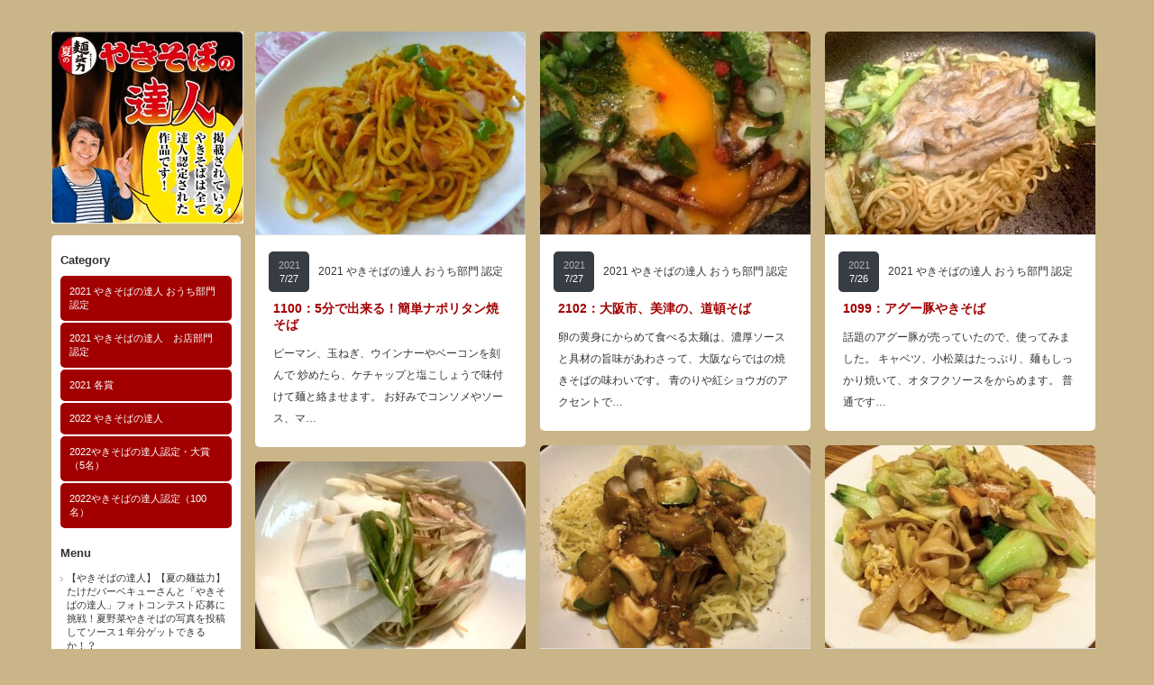

--- FILE ---
content_type: text/html; charset=UTF-8
request_url: https://menekiryoku.jp/yakisoba/category/ouchi/page/2
body_size: 12909
content:
<!DOCTYPE html PUBLIC "-//W3C//DTD XHTML 1.1//EN" "http://www.w3.org/TR/xhtml11/DTD/xhtml11.dtd">
<!--[if IE 7]>
<html class="ie7" xmlns="http://www.w3.org/1999/xhtml">
<![endif]-->
<!--[if IE 8]>
<html class="ie8" xmlns="http://www.w3.org/1999/xhtml">
<![endif]-->
<!--[if !IE]><!-->
<html xmlns="http://www.w3.org/1999/xhtml">
<!--<![endif]-->
<head profile="http://gmpg.org/xfn/11">
<meta http-equiv="Content-Type" content="text/html; charset=UTF-8" />
<title>2021 やきそばの達人 おうち部門 認定 | 夏の麺益力、やきそばの達人 | ページ 2</title>
<meta name="description" content="" />
<link rel="alternate" type="application/rss+xml" title="夏の麺益力、やきそばの達人 RSS Feed" href="https://menekiryoku.jp/yakisoba/feed" />
<link rel="alternate" type="application/atom+xml" title="夏の麺益力、やきそばの達人 Atom Feed" href="https://menekiryoku.jp/yakisoba/feed/atom" /> 
<link rel="pingback" href="https://menekiryoku.jp/yakisoba/xmlrpc.php" />


<link rel="stylesheet" href="https://menekiryoku.jp/yakisoba/wp-content/themes/grider_tcd015/style.css" type="text/css" />
<link rel="stylesheet" href="https://menekiryoku.jp/yakisoba/wp-content/themes/grider_tcd015/comment-style.css" type="text/css" />
<link rel="stylesheet" href="https://menekiryoku.jp/yakisoba/wp-content/themes/grider_tcd015/color/color6.css" type="text/css" />
<!--[if IE 7]>
<link rel="stylesheet" href="https://menekiryoku.jp/yakisoba/wp-content/themes/grider_tcd015/ie7.css" type="text/css" />
<![endif]-->
<link rel="stylesheet" href="https://menekiryoku.jp/yakisoba/wp-content/themes/grider_tcd015/japanese.css" type="text/css" />

 
<meta name='robots' content='max-image-preview:large' />
<link rel='dns-prefetch' href='//webfonts.xserver.jp' />
<link rel='dns-prefetch' href='//www.google.com' />
<link rel="alternate" type="application/rss+xml" title="夏の麺益力、やきそばの達人 &raquo; 2021 やきそばの達人 おうち部門 認定 カテゴリーのフィード" href="https://menekiryoku.jp/yakisoba/category/ouchi/feed" />
<style id='wp-img-auto-sizes-contain-inline-css' type='text/css'>
img:is([sizes=auto i],[sizes^="auto," i]){contain-intrinsic-size:3000px 1500px}
/*# sourceURL=wp-img-auto-sizes-contain-inline-css */
</style>
<style id='wp-emoji-styles-inline-css' type='text/css'>

	img.wp-smiley, img.emoji {
		display: inline !important;
		border: none !important;
		box-shadow: none !important;
		height: 1em !important;
		width: 1em !important;
		margin: 0 0.07em !important;
		vertical-align: -0.1em !important;
		background: none !important;
		padding: 0 !important;
	}
/*# sourceURL=wp-emoji-styles-inline-css */
</style>
<style id='wp-block-library-inline-css' type='text/css'>
:root{--wp-block-synced-color:#7a00df;--wp-block-synced-color--rgb:122,0,223;--wp-bound-block-color:var(--wp-block-synced-color);--wp-editor-canvas-background:#ddd;--wp-admin-theme-color:#007cba;--wp-admin-theme-color--rgb:0,124,186;--wp-admin-theme-color-darker-10:#006ba1;--wp-admin-theme-color-darker-10--rgb:0,107,160.5;--wp-admin-theme-color-darker-20:#005a87;--wp-admin-theme-color-darker-20--rgb:0,90,135;--wp-admin-border-width-focus:2px}@media (min-resolution:192dpi){:root{--wp-admin-border-width-focus:1.5px}}.wp-element-button{cursor:pointer}:root .has-very-light-gray-background-color{background-color:#eee}:root .has-very-dark-gray-background-color{background-color:#313131}:root .has-very-light-gray-color{color:#eee}:root .has-very-dark-gray-color{color:#313131}:root .has-vivid-green-cyan-to-vivid-cyan-blue-gradient-background{background:linear-gradient(135deg,#00d084,#0693e3)}:root .has-purple-crush-gradient-background{background:linear-gradient(135deg,#34e2e4,#4721fb 50%,#ab1dfe)}:root .has-hazy-dawn-gradient-background{background:linear-gradient(135deg,#faaca8,#dad0ec)}:root .has-subdued-olive-gradient-background{background:linear-gradient(135deg,#fafae1,#67a671)}:root .has-atomic-cream-gradient-background{background:linear-gradient(135deg,#fdd79a,#004a59)}:root .has-nightshade-gradient-background{background:linear-gradient(135deg,#330968,#31cdcf)}:root .has-midnight-gradient-background{background:linear-gradient(135deg,#020381,#2874fc)}:root{--wp--preset--font-size--normal:16px;--wp--preset--font-size--huge:42px}.has-regular-font-size{font-size:1em}.has-larger-font-size{font-size:2.625em}.has-normal-font-size{font-size:var(--wp--preset--font-size--normal)}.has-huge-font-size{font-size:var(--wp--preset--font-size--huge)}.has-text-align-center{text-align:center}.has-text-align-left{text-align:left}.has-text-align-right{text-align:right}.has-fit-text{white-space:nowrap!important}#end-resizable-editor-section{display:none}.aligncenter{clear:both}.items-justified-left{justify-content:flex-start}.items-justified-center{justify-content:center}.items-justified-right{justify-content:flex-end}.items-justified-space-between{justify-content:space-between}.screen-reader-text{border:0;clip-path:inset(50%);height:1px;margin:-1px;overflow:hidden;padding:0;position:absolute;width:1px;word-wrap:normal!important}.screen-reader-text:focus{background-color:#ddd;clip-path:none;color:#444;display:block;font-size:1em;height:auto;left:5px;line-height:normal;padding:15px 23px 14px;text-decoration:none;top:5px;width:auto;z-index:100000}html :where(.has-border-color){border-style:solid}html :where([style*=border-top-color]){border-top-style:solid}html :where([style*=border-right-color]){border-right-style:solid}html :where([style*=border-bottom-color]){border-bottom-style:solid}html :where([style*=border-left-color]){border-left-style:solid}html :where([style*=border-width]){border-style:solid}html :where([style*=border-top-width]){border-top-style:solid}html :where([style*=border-right-width]){border-right-style:solid}html :where([style*=border-bottom-width]){border-bottom-style:solid}html :where([style*=border-left-width]){border-left-style:solid}html :where(img[class*=wp-image-]){height:auto;max-width:100%}:where(figure){margin:0 0 1em}html :where(.is-position-sticky){--wp-admin--admin-bar--position-offset:var(--wp-admin--admin-bar--height,0px)}@media screen and (max-width:600px){html :where(.is-position-sticky){--wp-admin--admin-bar--position-offset:0px}}

/*# sourceURL=wp-block-library-inline-css */
</style><style id='wp-block-search-inline-css' type='text/css'>
.wp-block-search__button{margin-left:10px;word-break:normal}.wp-block-search__button.has-icon{line-height:0}.wp-block-search__button svg{height:1.25em;min-height:24px;min-width:24px;width:1.25em;fill:currentColor;vertical-align:text-bottom}:where(.wp-block-search__button){border:1px solid #ccc;padding:6px 10px}.wp-block-search__inside-wrapper{display:flex;flex:auto;flex-wrap:nowrap;max-width:100%}.wp-block-search__label{width:100%}.wp-block-search.wp-block-search__button-only .wp-block-search__button{box-sizing:border-box;display:flex;flex-shrink:0;justify-content:center;margin-left:0;max-width:100%}.wp-block-search.wp-block-search__button-only .wp-block-search__inside-wrapper{min-width:0!important;transition-property:width}.wp-block-search.wp-block-search__button-only .wp-block-search__input{flex-basis:100%;transition-duration:.3s}.wp-block-search.wp-block-search__button-only.wp-block-search__searchfield-hidden,.wp-block-search.wp-block-search__button-only.wp-block-search__searchfield-hidden .wp-block-search__inside-wrapper{overflow:hidden}.wp-block-search.wp-block-search__button-only.wp-block-search__searchfield-hidden .wp-block-search__input{border-left-width:0!important;border-right-width:0!important;flex-basis:0;flex-grow:0;margin:0;min-width:0!important;padding-left:0!important;padding-right:0!important;width:0!important}:where(.wp-block-search__input){appearance:none;border:1px solid #949494;flex-grow:1;font-family:inherit;font-size:inherit;font-style:inherit;font-weight:inherit;letter-spacing:inherit;line-height:inherit;margin-left:0;margin-right:0;min-width:3rem;padding:8px;text-decoration:unset!important;text-transform:inherit}:where(.wp-block-search__button-inside .wp-block-search__inside-wrapper){background-color:#fff;border:1px solid #949494;box-sizing:border-box;padding:4px}:where(.wp-block-search__button-inside .wp-block-search__inside-wrapper) .wp-block-search__input{border:none;border-radius:0;padding:0 4px}:where(.wp-block-search__button-inside .wp-block-search__inside-wrapper) .wp-block-search__input:focus{outline:none}:where(.wp-block-search__button-inside .wp-block-search__inside-wrapper) :where(.wp-block-search__button){padding:4px 8px}.wp-block-search.aligncenter .wp-block-search__inside-wrapper{margin:auto}.wp-block[data-align=right] .wp-block-search.wp-block-search__button-only .wp-block-search__inside-wrapper{float:right}
/*# sourceURL=https://menekiryoku.jp/yakisoba/wp-includes/blocks/search/style.min.css */
</style>
<style id='global-styles-inline-css' type='text/css'>
:root{--wp--preset--aspect-ratio--square: 1;--wp--preset--aspect-ratio--4-3: 4/3;--wp--preset--aspect-ratio--3-4: 3/4;--wp--preset--aspect-ratio--3-2: 3/2;--wp--preset--aspect-ratio--2-3: 2/3;--wp--preset--aspect-ratio--16-9: 16/9;--wp--preset--aspect-ratio--9-16: 9/16;--wp--preset--color--black: #000000;--wp--preset--color--cyan-bluish-gray: #abb8c3;--wp--preset--color--white: #ffffff;--wp--preset--color--pale-pink: #f78da7;--wp--preset--color--vivid-red: #cf2e2e;--wp--preset--color--luminous-vivid-orange: #ff6900;--wp--preset--color--luminous-vivid-amber: #fcb900;--wp--preset--color--light-green-cyan: #7bdcb5;--wp--preset--color--vivid-green-cyan: #00d084;--wp--preset--color--pale-cyan-blue: #8ed1fc;--wp--preset--color--vivid-cyan-blue: #0693e3;--wp--preset--color--vivid-purple: #9b51e0;--wp--preset--gradient--vivid-cyan-blue-to-vivid-purple: linear-gradient(135deg,rgb(6,147,227) 0%,rgb(155,81,224) 100%);--wp--preset--gradient--light-green-cyan-to-vivid-green-cyan: linear-gradient(135deg,rgb(122,220,180) 0%,rgb(0,208,130) 100%);--wp--preset--gradient--luminous-vivid-amber-to-luminous-vivid-orange: linear-gradient(135deg,rgb(252,185,0) 0%,rgb(255,105,0) 100%);--wp--preset--gradient--luminous-vivid-orange-to-vivid-red: linear-gradient(135deg,rgb(255,105,0) 0%,rgb(207,46,46) 100%);--wp--preset--gradient--very-light-gray-to-cyan-bluish-gray: linear-gradient(135deg,rgb(238,238,238) 0%,rgb(169,184,195) 100%);--wp--preset--gradient--cool-to-warm-spectrum: linear-gradient(135deg,rgb(74,234,220) 0%,rgb(151,120,209) 20%,rgb(207,42,186) 40%,rgb(238,44,130) 60%,rgb(251,105,98) 80%,rgb(254,248,76) 100%);--wp--preset--gradient--blush-light-purple: linear-gradient(135deg,rgb(255,206,236) 0%,rgb(152,150,240) 100%);--wp--preset--gradient--blush-bordeaux: linear-gradient(135deg,rgb(254,205,165) 0%,rgb(254,45,45) 50%,rgb(107,0,62) 100%);--wp--preset--gradient--luminous-dusk: linear-gradient(135deg,rgb(255,203,112) 0%,rgb(199,81,192) 50%,rgb(65,88,208) 100%);--wp--preset--gradient--pale-ocean: linear-gradient(135deg,rgb(255,245,203) 0%,rgb(182,227,212) 50%,rgb(51,167,181) 100%);--wp--preset--gradient--electric-grass: linear-gradient(135deg,rgb(202,248,128) 0%,rgb(113,206,126) 100%);--wp--preset--gradient--midnight: linear-gradient(135deg,rgb(2,3,129) 0%,rgb(40,116,252) 100%);--wp--preset--font-size--small: 13px;--wp--preset--font-size--medium: 20px;--wp--preset--font-size--large: 36px;--wp--preset--font-size--x-large: 42px;--wp--preset--spacing--20: 0.44rem;--wp--preset--spacing--30: 0.67rem;--wp--preset--spacing--40: 1rem;--wp--preset--spacing--50: 1.5rem;--wp--preset--spacing--60: 2.25rem;--wp--preset--spacing--70: 3.38rem;--wp--preset--spacing--80: 5.06rem;--wp--preset--shadow--natural: 6px 6px 9px rgba(0, 0, 0, 0.2);--wp--preset--shadow--deep: 12px 12px 50px rgba(0, 0, 0, 0.4);--wp--preset--shadow--sharp: 6px 6px 0px rgba(0, 0, 0, 0.2);--wp--preset--shadow--outlined: 6px 6px 0px -3px rgb(255, 255, 255), 6px 6px rgb(0, 0, 0);--wp--preset--shadow--crisp: 6px 6px 0px rgb(0, 0, 0);}:where(.is-layout-flex){gap: 0.5em;}:where(.is-layout-grid){gap: 0.5em;}body .is-layout-flex{display: flex;}.is-layout-flex{flex-wrap: wrap;align-items: center;}.is-layout-flex > :is(*, div){margin: 0;}body .is-layout-grid{display: grid;}.is-layout-grid > :is(*, div){margin: 0;}:where(.wp-block-columns.is-layout-flex){gap: 2em;}:where(.wp-block-columns.is-layout-grid){gap: 2em;}:where(.wp-block-post-template.is-layout-flex){gap: 1.25em;}:where(.wp-block-post-template.is-layout-grid){gap: 1.25em;}.has-black-color{color: var(--wp--preset--color--black) !important;}.has-cyan-bluish-gray-color{color: var(--wp--preset--color--cyan-bluish-gray) !important;}.has-white-color{color: var(--wp--preset--color--white) !important;}.has-pale-pink-color{color: var(--wp--preset--color--pale-pink) !important;}.has-vivid-red-color{color: var(--wp--preset--color--vivid-red) !important;}.has-luminous-vivid-orange-color{color: var(--wp--preset--color--luminous-vivid-orange) !important;}.has-luminous-vivid-amber-color{color: var(--wp--preset--color--luminous-vivid-amber) !important;}.has-light-green-cyan-color{color: var(--wp--preset--color--light-green-cyan) !important;}.has-vivid-green-cyan-color{color: var(--wp--preset--color--vivid-green-cyan) !important;}.has-pale-cyan-blue-color{color: var(--wp--preset--color--pale-cyan-blue) !important;}.has-vivid-cyan-blue-color{color: var(--wp--preset--color--vivid-cyan-blue) !important;}.has-vivid-purple-color{color: var(--wp--preset--color--vivid-purple) !important;}.has-black-background-color{background-color: var(--wp--preset--color--black) !important;}.has-cyan-bluish-gray-background-color{background-color: var(--wp--preset--color--cyan-bluish-gray) !important;}.has-white-background-color{background-color: var(--wp--preset--color--white) !important;}.has-pale-pink-background-color{background-color: var(--wp--preset--color--pale-pink) !important;}.has-vivid-red-background-color{background-color: var(--wp--preset--color--vivid-red) !important;}.has-luminous-vivid-orange-background-color{background-color: var(--wp--preset--color--luminous-vivid-orange) !important;}.has-luminous-vivid-amber-background-color{background-color: var(--wp--preset--color--luminous-vivid-amber) !important;}.has-light-green-cyan-background-color{background-color: var(--wp--preset--color--light-green-cyan) !important;}.has-vivid-green-cyan-background-color{background-color: var(--wp--preset--color--vivid-green-cyan) !important;}.has-pale-cyan-blue-background-color{background-color: var(--wp--preset--color--pale-cyan-blue) !important;}.has-vivid-cyan-blue-background-color{background-color: var(--wp--preset--color--vivid-cyan-blue) !important;}.has-vivid-purple-background-color{background-color: var(--wp--preset--color--vivid-purple) !important;}.has-black-border-color{border-color: var(--wp--preset--color--black) !important;}.has-cyan-bluish-gray-border-color{border-color: var(--wp--preset--color--cyan-bluish-gray) !important;}.has-white-border-color{border-color: var(--wp--preset--color--white) !important;}.has-pale-pink-border-color{border-color: var(--wp--preset--color--pale-pink) !important;}.has-vivid-red-border-color{border-color: var(--wp--preset--color--vivid-red) !important;}.has-luminous-vivid-orange-border-color{border-color: var(--wp--preset--color--luminous-vivid-orange) !important;}.has-luminous-vivid-amber-border-color{border-color: var(--wp--preset--color--luminous-vivid-amber) !important;}.has-light-green-cyan-border-color{border-color: var(--wp--preset--color--light-green-cyan) !important;}.has-vivid-green-cyan-border-color{border-color: var(--wp--preset--color--vivid-green-cyan) !important;}.has-pale-cyan-blue-border-color{border-color: var(--wp--preset--color--pale-cyan-blue) !important;}.has-vivid-cyan-blue-border-color{border-color: var(--wp--preset--color--vivid-cyan-blue) !important;}.has-vivid-purple-border-color{border-color: var(--wp--preset--color--vivid-purple) !important;}.has-vivid-cyan-blue-to-vivid-purple-gradient-background{background: var(--wp--preset--gradient--vivid-cyan-blue-to-vivid-purple) !important;}.has-light-green-cyan-to-vivid-green-cyan-gradient-background{background: var(--wp--preset--gradient--light-green-cyan-to-vivid-green-cyan) !important;}.has-luminous-vivid-amber-to-luminous-vivid-orange-gradient-background{background: var(--wp--preset--gradient--luminous-vivid-amber-to-luminous-vivid-orange) !important;}.has-luminous-vivid-orange-to-vivid-red-gradient-background{background: var(--wp--preset--gradient--luminous-vivid-orange-to-vivid-red) !important;}.has-very-light-gray-to-cyan-bluish-gray-gradient-background{background: var(--wp--preset--gradient--very-light-gray-to-cyan-bluish-gray) !important;}.has-cool-to-warm-spectrum-gradient-background{background: var(--wp--preset--gradient--cool-to-warm-spectrum) !important;}.has-blush-light-purple-gradient-background{background: var(--wp--preset--gradient--blush-light-purple) !important;}.has-blush-bordeaux-gradient-background{background: var(--wp--preset--gradient--blush-bordeaux) !important;}.has-luminous-dusk-gradient-background{background: var(--wp--preset--gradient--luminous-dusk) !important;}.has-pale-ocean-gradient-background{background: var(--wp--preset--gradient--pale-ocean) !important;}.has-electric-grass-gradient-background{background: var(--wp--preset--gradient--electric-grass) !important;}.has-midnight-gradient-background{background: var(--wp--preset--gradient--midnight) !important;}.has-small-font-size{font-size: var(--wp--preset--font-size--small) !important;}.has-medium-font-size{font-size: var(--wp--preset--font-size--medium) !important;}.has-large-font-size{font-size: var(--wp--preset--font-size--large) !important;}.has-x-large-font-size{font-size: var(--wp--preset--font-size--x-large) !important;}
/*# sourceURL=global-styles-inline-css */
</style>

<style id='classic-theme-styles-inline-css' type='text/css'>
/*! This file is auto-generated */
.wp-block-button__link{color:#fff;background-color:#32373c;border-radius:9999px;box-shadow:none;text-decoration:none;padding:calc(.667em + 2px) calc(1.333em + 2px);font-size:1.125em}.wp-block-file__button{background:#32373c;color:#fff;text-decoration:none}
/*# sourceURL=/wp-includes/css/classic-themes.min.css */
</style>
<link rel='stylesheet' id='usp_style-css' href='https://menekiryoku.jp/yakisoba/wp-content/plugins/user-submitted-posts/resources/usp.css?ver=20251210' type='text/css' media='all' />
<script type="text/javascript" src="https://menekiryoku.jp/yakisoba/wp-includes/js/jquery/jquery.min.js?ver=3.7.1" id="jquery-core-js"></script>
<script type="text/javascript" src="https://menekiryoku.jp/yakisoba/wp-includes/js/jquery/jquery-migrate.min.js?ver=3.4.1" id="jquery-migrate-js"></script>
<script type="text/javascript" src="//webfonts.xserver.jp/js/xserverv3.js?fadein=0&amp;ver=2.0.9" id="typesquare_std-js"></script>
<script type="text/javascript" src="https://www.google.com/recaptcha/api.js?ver=20251210" id="usp_recaptcha-js"></script>
<script type="text/javascript" src="https://menekiryoku.jp/yakisoba/wp-content/plugins/user-submitted-posts/resources/jquery.cookie.js?ver=20251210" id="usp_cookie-js"></script>
<script type="text/javascript" src="https://menekiryoku.jp/yakisoba/wp-content/plugins/user-submitted-posts/resources/jquery.parsley.min.js?ver=20251210" id="usp_parsley-js"></script>
<script type="text/javascript" id="usp_core-js-before">
/* <![CDATA[ */
var usp_custom_field = "usp_custom_field"; var usp_custom_field_2 = ""; var usp_custom_checkbox = "usp_custom_checkbox"; var usp_case_sensitivity = "false"; var usp_min_images = 1; var usp_max_images = 1; var usp_parsley_error = "\u5fdc\u7b54\u304c\u9593\u9055\u3063\u3066\u3044\u307e\u3059\u3002"; var usp_multiple_cats = 0; var usp_existing_tags = 0; var usp_recaptcha_disp = "show"; var usp_recaptcha_vers = "2"; var usp_recaptcha_key = "6LdkppsaAAAAADzgLqr3yuIT2DW80Y7U0HRpN9CW"; var challenge_nonce = "08a5fcbb88"; var ajax_url = "https:\/\/menekiryoku.jp\/yakisoba\/wp-admin\/admin-ajax.php"; 
//# sourceURL=usp_core-js-before
/* ]]> */
</script>
<script type="text/javascript" src="https://menekiryoku.jp/yakisoba/wp-content/plugins/user-submitted-posts/resources/jquery.usp.core.js?ver=20251210" id="usp_core-js"></script>
<link rel="https://api.w.org/" href="https://menekiryoku.jp/yakisoba/wp-json/" /><link rel="alternate" title="JSON" type="application/json" href="https://menekiryoku.jp/yakisoba/wp-json/wp/v2/categories/2" />
<link rel='stylesheet' id='1378-css' href='//menekiryoku.jp/yakisoba/wp-content/uploads/custom-css-js/1378.css?v=6973' type="text/css" media='all' />
<noscript><style>.lazyload[data-src]{display:none !important;}</style></noscript><style>.lazyload{background-image:none !important;}.lazyload:before{background-image:none !important;}</style><link rel="icon" href="https://menekiryoku.jp/yakisoba/wp-content/uploads/2021/04/cropped-麺益力サイトアイコン-32x32.jpg" sizes="32x32" />
<link rel="icon" href="https://menekiryoku.jp/yakisoba/wp-content/uploads/2021/04/cropped-麺益力サイトアイコン-192x192.jpg" sizes="192x192" />
<link rel="apple-touch-icon" href="https://menekiryoku.jp/yakisoba/wp-content/uploads/2021/04/cropped-麺益力サイトアイコン-180x180.jpg" />
<meta name="msapplication-TileImage" content="https://menekiryoku.jp/yakisoba/wp-content/uploads/2021/04/cropped-麺益力サイトアイコン-270x270.jpg" />
		<style type="text/css" id="wp-custom-css">
			figcaption {
text-align : center;
}
		</style>
		
<script type="text/javascript" src="https://menekiryoku.jp/yakisoba/wp-content/themes/grider_tcd015/js/jscript.js"></script>
<script type="text/javascript" src="https://menekiryoku.jp/yakisoba/wp-content/themes/grider_tcd015/js/scroll.js"></script>
<script type="text/javascript" src="https://menekiryoku.jp/yakisoba/wp-content/themes/grider_tcd015/js/comment.js"></script>
<script type="text/javascript" src="https://menekiryoku.jp/yakisoba/wp-content/themes/grider_tcd015/js/rollover.js"></script>

<script type="text/javascript" src="https://menekiryoku.jp/yakisoba/wp-content/themes/grider_tcd015/js/masonry.pkgd.min.js"></script>
<script type="text/javascript" src="https://menekiryoku.jp/yakisoba/wp-content/themes/grider_tcd015/js/imagesloaded.js"></script>
<script type="text/javascript" src="https://menekiryoku.jp/yakisoba/wp-content/themes/grider_tcd015/js/jquery.infinitescroll.min.js"></script>

<script type="text/javascript">

  jQuery(document).ready(function($){

    var w_width = document.documentElement.clientWidth;

    if(w_width > 1515) {
      $('#main_content').css('width','1482px');
      $('#archive_headline').css('width','1248px');
    } else if(w_width > 1170) {
      $('#main_content').css('width','1166px');
      $('#archive_headline').css('width','932px');
    } else {
      $('#main_content').css('width','850px');
      $('#archive_headline').css('width','616px');
    };

    $(window).bind("resize", function() {
      $('#main_content').css('width','');
    });

    var $container = $('.post_list');
    $container.imagesLoaded(function(){

      $container.masonry({
        columnWidth: 316,
        itemSelector : '.post_item',
        isFitWidth : true,
        isAnimated : true
      });

      $container.masonry('on', 'layoutComplete', function(){

        var right_w = $('.post_list').width();
        var main_w = right_w + 218;

        $('#archive_headline').animate({width: right_w - 16},'fast');

        $('#main_content').animate({width:main_w},'fast');

      });

    });

    $container.infinitescroll({
      navSelector  : '#next_post',
      nextSelector : '#next_post a',
      itemSelector : '.post_item',
      loading: {
          extraScrollPx: '0',
          msgText : '次の記事を読み込んでいます',
          finishedMsg : 'これ以上記事はございません',
          img : 'https://menekiryoku.jp/yakisoba/wp-content/themes/grider_tcd015/img/common/loader.gif'
        }
      },
      function( newElements ) {
        var $newElems = $( newElements );
        $newElems.imagesLoaded(function(){
          $container.masonry( 'appended', $newElems, true );
        });
      }
    );

  });

</script>


<style type="text/css">
body {
 font-size:14px;
 }

.block, .banner_block img {
  box-shadow:none;
 }
</style>

</head>
<body class=" grid_layout default">

 <div id="main_content" class="clearfix" style="width:1166px;">

    <div id="left_col">

   <!-- logo -->
   <div class="block" id="logo_block_image">
<h1 id="logo" style="top:0px ; left:0px;">
<a href="https://menekiryoku.jp/yakisoba/" title="夏の麺益力、やきそばの達人" data-label="夏の麺益力、やきそばの達人">
<img src="[data-uri]" alt="夏の麺益力、やきそばの達人" title="夏の麺益力、やきそばの達人" data-src="https://menekiryoku.jp/yakisoba/wp-content/uploads/tcd-w/logo.gif" decoding="async" class="lazyload" /><noscript><img src="https://menekiryoku.jp/yakisoba/wp-content/uploads/tcd-w/logo.gif" alt="夏の麺益力、やきそばの達人" title="夏の麺益力、やきそばの達人" data-eio="l" /></noscript>
</a>
</h1>
</div>
   <div id="menu_block" class="block">

    <!-- category menu -->
        <div id="side_category">
     <h3 class="side_headline">Category</h3>
     <ul class="side_category">
      	<li class="cat-item cat-item-2 current-cat"><a aria-current="page" href="https://menekiryoku.jp/yakisoba/category/ouchi">2021 やきそばの達人 おうち部門 認定</a>
</li>
	<li class="cat-item cat-item-3"><a href="https://menekiryoku.jp/yakisoba/category/omise">2021 やきそばの達人　お店部門 認定</a>
</li>
	<li class="cat-item cat-item-6"><a href="https://menekiryoku.jp/yakisoba/category/%e5%90%84%e8%b3%9e%e7%99%ba%e8%a1%a8">2021 各賞</a>
</li>
	<li class="cat-item cat-item-7"><a href="https://menekiryoku.jp/yakisoba/category/2022-tatsujin">2022 やきそばの達人</a>
</li>
	<li class="cat-item cat-item-11"><a href="https://menekiryoku.jp/yakisoba/category/2022%e3%82%84%e3%81%8d%e3%81%9d%e3%81%b0%e3%81%ae%e9%81%94%e4%ba%ba%e8%aa%8d%e5%ae%9a%e3%83%bb%e5%a4%a7%e8%b3%9e%ef%bc%885%e5%90%8d%ef%bc%89">2022やきそばの達人認定・大賞（5名）</a>
</li>
	<li class="cat-item cat-item-1"><a href="https://menekiryoku.jp/yakisoba/category/uncategorized">2022やきそばの達人認定（100名）</a>
</li>
     </ul>
    </div>
    
    <!-- archive menu -->
    
    <!-- global menu -->
        <div id="global_menu" class="clearfix">
     <h3 class="side_headline">Menu</h3>
     <ul id="menu-menu-1" class="menu"><li id="menu-item-1702" class="menu-item menu-item-type-custom menu-item-object-custom menu-item-1702"><a href="https://www.youtube.com/watch?v=BWwrc9P4r9I">【やきそばの達人】【夏の麺益力】たけだバーベキューさんと「やきそばの達人」フォトコンテスト応募に挑戦！夏野菜やきそばの写真を投稿してソース１年分ゲットできるか！？</a></li>
<li id="menu-item-1448" class="menu-item menu-item-type-custom menu-item-object-custom menu-item-1448"><a href="https://youtu.be/ab5vzgB8hrk">夏の麺益力、やきそばの達人、10人前の味変ムービー</a></li>
<li id="menu-item-1449" class="menu-item menu-item-type-custom menu-item-object-custom menu-item-1449"><a href="https://youtu.be/xEWY9Qrs6AQ">ロシアン佐藤さんによる応募方法ムービー</a></li>
<li id="menu-item-231" class="menu-item menu-item-type-post_type menu-item-object-page menu-item-231"><a href="https://menekiryoku.jp/yakisoba/about-menekiryoku">麺益力について</a></li>
<li id="menu-item-76" class="menu-item menu-item-type-custom menu-item-object-custom menu-item-home menu-item-76"><a href="https://menekiryoku.jp/yakisoba/">募集要項</a></li>
<li id="menu-item-80" class="menu-item menu-item-type-custom menu-item-object-custom menu-item-80"><a href="https://konamon.com/">日本コナモン協会公式サイト</a></li>
</ul>    </div>
    
    <!-- social button --> 
        <ul id="social_link" class="clearfix">
                         <li class="search_button"><a href="#">search button</a><div id="show_search_box">検索ボックス</div></li>
         </ul>
    
    <!-- search area -->
        <div id="search_area" class="clearfix">
          <form method="get" id="searchform" action="https://menekiryoku.jp/yakisoba/">
      <div><input id="search_button" class="rollover" type="image" src="https://menekiryoku.jp/yakisoba/wp-content/themes/grider_tcd015/img/side/search_button.gif" alt="サイト内検索" title="サイト内検索" /></div>
      <div><input id="search_input" type="text" value="サイト内検索" name="s" onfocus="if (this.value == 'サイト内検索') this.value = '';" onblur="if (this.value == '') this.value = 'サイト内検索';" /></div>
     </form>
         </div>
    
   </div><!-- END #menu_block -->

   <div class="side_widget block clearfix widget_block widget_search" id="block-4">
<form role="search" method="get" action="https://menekiryoku.jp/yakisoba/" class="wp-block-search__button-outside wp-block-search__text-button wp-block-search"    ><label class="wp-block-search__label" for="wp-block-search__input-1" >検索</label><div class="wp-block-search__inside-wrapper" ><input class="wp-block-search__input" id="wp-block-search__input-1" placeholder="" value="" type="search" name="s" required /><button aria-label="検索" class="wp-block-search__button wp-element-button" type="submit" >検索</button></div></form></div>

   <p id="copy_right">&copy;&nbsp;<a href="https://menekiryoku.jp/yakisoba/">夏の麺益力、やきそばの達人</a> All rights reserved.</p>

  </div><!-- END #left_col -->
  
<div id="right_col">

    
 <div class="post_list clearfix">

  <!-- adsense1 -->
  
  
  
  <div class="post_item block">
   <a class="post_image" href="https://menekiryoku.jp/yakisoba/ouchi/1314"><img width="300" height="225" src="[data-uri]" class="attachment-size1 size-size1 wp-post-image lazyload" alt="" decoding="async" fetchpriority="high" data-src="https://menekiryoku.jp/yakisoba/wp-content/uploads/2021/07/deco_2021-04-10_08-15-26-300x225.jpg" /><noscript><img width="300" height="225" src="https://menekiryoku.jp/yakisoba/wp-content/uploads/2021/07/deco_2021-04-10_08-15-26-300x225.jpg" class="attachment-size1 size-size1 wp-post-image" alt="" decoding="async" fetchpriority="high" data-eio="l" /></noscript></a>
   <div class="meta clearfix">
    <p class="date"><span class="year">2021</span><span class="month">7/27</span></p>
    <p class="post_category"><a href="https://menekiryoku.jp/yakisoba/category/ouchi" rel="category tag">2021 やきそばの達人 おうち部門 認定</a></p>
   </div>
   <h3 class="post_title"><a href="https://menekiryoku.jp/yakisoba/ouchi/1314">1100：5分で出来る！簡単ナポリタン焼そば</a></h3>
   <div class="excerpt">
    <p>ピーマン、玉ねぎ、ウインナーやベーコンを刻んで
炒めたら、ケチャップと塩こしょうで味付けて麺と絡ませます。
お好みでコンソメやソース、マ…</p>
   </div>
  </div>

  
  
  <div class="post_item block">
   <a class="post_image" href="https://menekiryoku.jp/yakisoba/ouchi/1198"><img width="300" height="225" src="[data-uri]" class="attachment-size1 size-size1 wp-post-image lazyload" alt="" decoding="async" data-src="https://menekiryoku.jp/yakisoba/wp-content/uploads/2021/07/IMG_0106-300x225.jpg" /><noscript><img width="300" height="225" src="https://menekiryoku.jp/yakisoba/wp-content/uploads/2021/07/IMG_0106-300x225.jpg" class="attachment-size1 size-size1 wp-post-image" alt="" decoding="async" data-eio="l" /></noscript></a>
   <div class="meta clearfix">
    <p class="date"><span class="year">2021</span><span class="month">7/27</span></p>
    <p class="post_category"><a href="https://menekiryoku.jp/yakisoba/category/ouchi" rel="category tag">2021 やきそばの達人 おうち部門 認定</a></p>
   </div>
   <h3 class="post_title"><a href="https://menekiryoku.jp/yakisoba/ouchi/1198">2102：大阪市、美津の、道頓そば</a></h3>
   <div class="excerpt">
    <p>卵の黄身にからめて食べる太麺は、濃厚ソースと具材の旨味があわさって、大阪ならではの焼きそばの味わいです。
青のりや紅ショウガのアクセントで…</p>
   </div>
  </div>

  
  
  <div class="post_item block">
   <a class="post_image" href="https://menekiryoku.jp/yakisoba/ouchi/1225"><img width="300" height="225" src="[data-uri]" class="attachment-size1 size-size1 wp-post-image lazyload" alt="" decoding="async"   data-src="https://menekiryoku.jp/yakisoba/wp-content/uploads/2021/07/image_6487327-3-300x225.jpg" data-srcset="https://menekiryoku.jp/yakisoba/wp-content/uploads/2021/07/image_6487327-3-300x225.jpg 300w, https://menekiryoku.jp/yakisoba/wp-content/uploads/2021/07/image_6487327-3-1024x768.jpg 1024w, https://menekiryoku.jp/yakisoba/wp-content/uploads/2021/07/image_6487327-3-768x576.jpg 768w, https://menekiryoku.jp/yakisoba/wp-content/uploads/2021/07/image_6487327-3-1536x1152.jpg 1536w, https://menekiryoku.jp/yakisoba/wp-content/uploads/2021/07/image_6487327-3-616x462.jpg 616w, https://menekiryoku.jp/yakisoba/wp-content/uploads/2021/07/image_6487327-3.JPG 1920w" data-sizes="auto" /><noscript><img width="300" height="225" src="https://menekiryoku.jp/yakisoba/wp-content/uploads/2021/07/image_6487327-3-300x225.jpg" class="attachment-size1 size-size1 wp-post-image" alt="" decoding="async" srcset="https://menekiryoku.jp/yakisoba/wp-content/uploads/2021/07/image_6487327-3-300x225.jpg 300w, https://menekiryoku.jp/yakisoba/wp-content/uploads/2021/07/image_6487327-3-1024x768.jpg 1024w, https://menekiryoku.jp/yakisoba/wp-content/uploads/2021/07/image_6487327-3-768x576.jpg 768w, https://menekiryoku.jp/yakisoba/wp-content/uploads/2021/07/image_6487327-3-1536x1152.jpg 1536w, https://menekiryoku.jp/yakisoba/wp-content/uploads/2021/07/image_6487327-3-616x462.jpg 616w, https://menekiryoku.jp/yakisoba/wp-content/uploads/2021/07/image_6487327-3.JPG 1920w" sizes="(max-width: 300px) 100vw, 300px" data-eio="l" /></noscript></a>
   <div class="meta clearfix">
    <p class="date"><span class="year">2021</span><span class="month">7/26</span></p>
    <p class="post_category"><a href="https://menekiryoku.jp/yakisoba/category/ouchi" rel="category tag">2021 やきそばの達人 おうち部門 認定</a></p>
   </div>
   <h3 class="post_title"><a href="https://menekiryoku.jp/yakisoba/ouchi/1225">1099：アグー豚やきそば</a></h3>
   <div class="excerpt">
    <p>話題のアグー豚が売っていたので、使ってみました。
キャベツ、小松菜はたっぷり、麺もしっかり焼いて、オタフクソースをからめます。
普通です…</p>
   </div>
  </div>

  
  
  <div class="post_item block">
   <a class="post_image" href="https://menekiryoku.jp/yakisoba/ouchi/1272"><img width="300" height="225" src="[data-uri]" class="attachment-size1 size-size1 wp-post-image lazyload" alt="" decoding="async" data-src="https://menekiryoku.jp/yakisoba/wp-content/uploads/2021/07/image_6487327-8-300x225.jpg" /><noscript><img width="300" height="225" src="https://menekiryoku.jp/yakisoba/wp-content/uploads/2021/07/image_6487327-8-300x225.jpg" class="attachment-size1 size-size1 wp-post-image" alt="" decoding="async" data-eio="l" /></noscript></a>
   <div class="meta clearfix">
    <p class="date"><span class="year">2021</span><span class="month">7/26</span></p>
    <p class="post_category"><a href="https://menekiryoku.jp/yakisoba/category/ouchi" rel="category tag">2021 やきそばの達人 おうち部門 認定</a></p>
   </div>
   <h3 class="post_title"><a href="https://menekiryoku.jp/yakisoba/ouchi/1272">1098：麻婆ラタトゥイユ焼きそば</a></h3>
   <div class="excerpt">
    <p>夏野菜たっぷりといえば、ラタトゥイユしか思いつかず、焼きそば麺には麻婆味が合いそうな気がしまして、結果、こんな形になってしまいましたが、かな…</p>
   </div>
  </div>

  
  
  <div class="post_item block">
   <a class="post_image" href="https://menekiryoku.jp/yakisoba/ouchi/1266"><img width="300" height="225" src="[data-uri]" class="attachment-size1 size-size1 wp-post-image lazyload" alt="" decoding="async" data-src="https://menekiryoku.jp/yakisoba/wp-content/uploads/2021/07/image_6487327-10-300x225.jpg" /><noscript><img width="300" height="225" src="https://menekiryoku.jp/yakisoba/wp-content/uploads/2021/07/image_6487327-10-300x225.jpg" class="attachment-size1 size-size1 wp-post-image" alt="" decoding="async" data-eio="l" /></noscript></a>
   <div class="meta clearfix">
    <p class="date"><span class="year">2021</span><span class="month">7/26</span></p>
    <p class="post_category"><a href="https://menekiryoku.jp/yakisoba/category/ouchi" rel="category tag">2021 やきそばの達人 おうち部門 認定</a></p>
   </div>
   <h3 class="post_title"><a href="https://menekiryoku.jp/yakisoba/ouchi/1266">1097：焼きしめん</a></h3>
   <div class="excerpt">
    <p>平打ち麺がすきなので、きしめんで焼きそばにしました。
野菜たっぷりです！…</p>
   </div>
  </div>

  
  
  <div class="post_item block">
   <a class="post_image" href="https://menekiryoku.jp/yakisoba/ouchi/1222"><img width="300" height="225" src="[data-uri]" class="attachment-size1 size-size1 wp-post-image lazyload" alt="" decoding="async"   data-src="https://menekiryoku.jp/yakisoba/wp-content/uploads/2021/07/image_6487327-5-300x225.jpg" data-srcset="https://menekiryoku.jp/yakisoba/wp-content/uploads/2021/07/image_6487327-5-300x225.jpg 300w, https://menekiryoku.jp/yakisoba/wp-content/uploads/2021/07/image_6487327-5-1024x768.jpg 1024w, https://menekiryoku.jp/yakisoba/wp-content/uploads/2021/07/image_6487327-5-768x576.jpg 768w, https://menekiryoku.jp/yakisoba/wp-content/uploads/2021/07/image_6487327-5-1536x1152.jpg 1536w, https://menekiryoku.jp/yakisoba/wp-content/uploads/2021/07/image_6487327-5-616x462.jpg 616w, https://menekiryoku.jp/yakisoba/wp-content/uploads/2021/07/image_6487327-5.JPG 1920w" data-sizes="auto" /><noscript><img width="300" height="225" src="https://menekiryoku.jp/yakisoba/wp-content/uploads/2021/07/image_6487327-5-300x225.jpg" class="attachment-size1 size-size1 wp-post-image" alt="" decoding="async" srcset="https://menekiryoku.jp/yakisoba/wp-content/uploads/2021/07/image_6487327-5-300x225.jpg 300w, https://menekiryoku.jp/yakisoba/wp-content/uploads/2021/07/image_6487327-5-1024x768.jpg 1024w, https://menekiryoku.jp/yakisoba/wp-content/uploads/2021/07/image_6487327-5-768x576.jpg 768w, https://menekiryoku.jp/yakisoba/wp-content/uploads/2021/07/image_6487327-5-1536x1152.jpg 1536w, https://menekiryoku.jp/yakisoba/wp-content/uploads/2021/07/image_6487327-5-616x462.jpg 616w, https://menekiryoku.jp/yakisoba/wp-content/uploads/2021/07/image_6487327-5.JPG 1920w" sizes="(max-width: 300px) 100vw, 300px" data-eio="l" /></noscript></a>
   <div class="meta clearfix">
    <p class="date"><span class="year">2021</span><span class="month">7/26</span></p>
    <p class="post_category"><a href="https://menekiryoku.jp/yakisoba/category/ouchi" rel="category tag">2021 やきそばの達人 おうち部門 認定</a></p>
   </div>
   <h3 class="post_title"><a href="https://menekiryoku.jp/yakisoba/ouchi/1222">1096：ミョウガと長芋の焼きそば</a></h3>
   <div class="excerpt">
    <p>お総菜の焼きそばを買ってきて、大好きなミョウガと長芋をのせ、オリーブオイルと酢、醤油をかけます。
生野菜の食感とソース焼きそばの相性がよい…</p>
   </div>
  </div>

  
  
  <div class="post_item block">
   <a class="post_image" href="https://menekiryoku.jp/yakisoba/ouchi/1210"><img width="300" height="225" src="[data-uri]" class="attachment-size1 size-size1 wp-post-image lazyload" alt="" decoding="async"   data-src="https://menekiryoku.jp/yakisoba/wp-content/uploads/2021/07/9AB680D1-BCDC-47A4-BD01-EDD86ED5DFA8-300x225.jpeg" data-srcset="https://menekiryoku.jp/yakisoba/wp-content/uploads/2021/07/9AB680D1-BCDC-47A4-BD01-EDD86ED5DFA8-300x225.jpeg 300w, https://menekiryoku.jp/yakisoba/wp-content/uploads/2021/07/9AB680D1-BCDC-47A4-BD01-EDD86ED5DFA8-1024x768.jpeg 1024w, https://menekiryoku.jp/yakisoba/wp-content/uploads/2021/07/9AB680D1-BCDC-47A4-BD01-EDD86ED5DFA8-768x576.jpeg 768w, https://menekiryoku.jp/yakisoba/wp-content/uploads/2021/07/9AB680D1-BCDC-47A4-BD01-EDD86ED5DFA8-616x462.jpeg 616w, https://menekiryoku.jp/yakisoba/wp-content/uploads/2021/07/9AB680D1-BCDC-47A4-BD01-EDD86ED5DFA8.jpeg 1478w" data-sizes="auto" /><noscript><img width="300" height="225" src="https://menekiryoku.jp/yakisoba/wp-content/uploads/2021/07/9AB680D1-BCDC-47A4-BD01-EDD86ED5DFA8-300x225.jpeg" class="attachment-size1 size-size1 wp-post-image" alt="" decoding="async" srcset="https://menekiryoku.jp/yakisoba/wp-content/uploads/2021/07/9AB680D1-BCDC-47A4-BD01-EDD86ED5DFA8-300x225.jpeg 300w, https://menekiryoku.jp/yakisoba/wp-content/uploads/2021/07/9AB680D1-BCDC-47A4-BD01-EDD86ED5DFA8-1024x768.jpeg 1024w, https://menekiryoku.jp/yakisoba/wp-content/uploads/2021/07/9AB680D1-BCDC-47A4-BD01-EDD86ED5DFA8-768x576.jpeg 768w, https://menekiryoku.jp/yakisoba/wp-content/uploads/2021/07/9AB680D1-BCDC-47A4-BD01-EDD86ED5DFA8-616x462.jpeg 616w, https://menekiryoku.jp/yakisoba/wp-content/uploads/2021/07/9AB680D1-BCDC-47A4-BD01-EDD86ED5DFA8.jpeg 1478w" sizes="(max-width: 300px) 100vw, 300px" data-eio="l" /></noscript></a>
   <div class="meta clearfix">
    <p class="date"><span class="year">2021</span><span class="month">7/26</span></p>
    <p class="post_category"><a href="https://menekiryoku.jp/yakisoba/category/ouchi" rel="category tag">2021 やきそばの達人 おうち部門 認定</a></p>
   </div>
   <h3 class="post_title"><a href="https://menekiryoku.jp/yakisoba/ouchi/1210">1095：シーフードミックス焼きそば</a></h3>
   <div class="excerpt">
    <p>シーフードとキャベツで、あっさり仕上げた焼きそばです。

だしツッコミもしたので、予想以上においしくできました。…</p>
   </div>
  </div>

  
  
  <div class="post_item block">
   <a class="post_image" href="https://menekiryoku.jp/yakisoba/ouchi/1195"><img width="300" height="225" src="[data-uri]" class="attachment-size1 size-size1 wp-post-image lazyload" alt="" decoding="async" data-src="https://menekiryoku.jp/yakisoba/wp-content/uploads/2021/07/IMG_2252-300x225.jpg" /><noscript><img width="300" height="225" src="https://menekiryoku.jp/yakisoba/wp-content/uploads/2021/07/IMG_2252-300x225.jpg" class="attachment-size1 size-size1 wp-post-image" alt="" decoding="async" data-eio="l" /></noscript></a>
   <div class="meta clearfix">
    <p class="date"><span class="year">2021</span><span class="month">7/26</span></p>
    <p class="post_category"><a href="https://menekiryoku.jp/yakisoba/category/ouchi" rel="category tag">2021 やきそばの達人 おうち部門 認定</a></p>
   </div>
   <h3 class="post_title"><a href="https://menekiryoku.jp/yakisoba/ouchi/1195">1094：しっかり焼き麺のやきそば</a></h3>
   <div class="excerpt">
    <p>フライパンに麺をしばらくおいたまま、しっかり焼いたやきそばです。
あとからお肉や野菜を入れて、ソースをからめ、焦げ目を上に、マヨがけしたら…</p>
   </div>
  </div>

  
  
  <div class="post_item block">
   <a class="post_image" href="https://menekiryoku.jp/yakisoba/ouchi/1182"><img width="300" height="225" src="[data-uri]" class="attachment-size1 size-size1 wp-post-image lazyload" alt="" decoding="async"   data-src="https://menekiryoku.jp/yakisoba/wp-content/uploads/2021/07/530F6BBF-81E3-42A4-AB1A-97E4FFDF6825-300x225.jpeg" data-srcset="https://menekiryoku.jp/yakisoba/wp-content/uploads/2021/07/530F6BBF-81E3-42A4-AB1A-97E4FFDF6825-300x225.jpeg 300w, https://menekiryoku.jp/yakisoba/wp-content/uploads/2021/07/530F6BBF-81E3-42A4-AB1A-97E4FFDF6825-1024x769.jpeg 1024w, https://menekiryoku.jp/yakisoba/wp-content/uploads/2021/07/530F6BBF-81E3-42A4-AB1A-97E4FFDF6825-768x576.jpeg 768w, https://menekiryoku.jp/yakisoba/wp-content/uploads/2021/07/530F6BBF-81E3-42A4-AB1A-97E4FFDF6825-1536x1153.jpeg 1536w, https://menekiryoku.jp/yakisoba/wp-content/uploads/2021/07/530F6BBF-81E3-42A4-AB1A-97E4FFDF6825-616x462.jpeg 616w, https://menekiryoku.jp/yakisoba/wp-content/uploads/2021/07/530F6BBF-81E3-42A4-AB1A-97E4FFDF6825.jpeg 1920w" data-sizes="auto" /><noscript><img width="300" height="225" src="https://menekiryoku.jp/yakisoba/wp-content/uploads/2021/07/530F6BBF-81E3-42A4-AB1A-97E4FFDF6825-300x225.jpeg" class="attachment-size1 size-size1 wp-post-image" alt="" decoding="async" srcset="https://menekiryoku.jp/yakisoba/wp-content/uploads/2021/07/530F6BBF-81E3-42A4-AB1A-97E4FFDF6825-300x225.jpeg 300w, https://menekiryoku.jp/yakisoba/wp-content/uploads/2021/07/530F6BBF-81E3-42A4-AB1A-97E4FFDF6825-1024x769.jpeg 1024w, https://menekiryoku.jp/yakisoba/wp-content/uploads/2021/07/530F6BBF-81E3-42A4-AB1A-97E4FFDF6825-768x576.jpeg 768w, https://menekiryoku.jp/yakisoba/wp-content/uploads/2021/07/530F6BBF-81E3-42A4-AB1A-97E4FFDF6825-1536x1153.jpeg 1536w, https://menekiryoku.jp/yakisoba/wp-content/uploads/2021/07/530F6BBF-81E3-42A4-AB1A-97E4FFDF6825-616x462.jpeg 616w, https://menekiryoku.jp/yakisoba/wp-content/uploads/2021/07/530F6BBF-81E3-42A4-AB1A-97E4FFDF6825.jpeg 1920w" sizes="(max-width: 300px) 100vw, 300px" data-eio="l" /></noscript></a>
   <div class="meta clearfix">
    <p class="date"><span class="year">2021</span><span class="month">7/26</span></p>
    <p class="post_category"><a href="https://menekiryoku.jp/yakisoba/category/ouchi" rel="category tag">2021 やきそばの達人 おうち部門 認定</a></p>
   </div>
   <h3 class="post_title"><a href="https://menekiryoku.jp/yakisoba/ouchi/1182">1092：罪悪感なし！こんにゃく焼きそば麺で作る和風焼きそば</a></h3>
   <div class="excerpt">
    <p>こんにゃく焼きそば麺を使い、きのこ・いんげん・人参・ツナを入れて
かなりヘルシーに仕上げています。
上に乗せた目玉焼きは母と半分こしまし…</p>
   </div>
  </div>

  
  
  <div class="post_item block">
   <a class="post_image" href="https://menekiryoku.jp/yakisoba/ouchi/1240"><img width="300" height="225" src="[data-uri]" class="attachment-size1 size-size1 wp-post-image lazyload" alt="" decoding="async" data-src="https://menekiryoku.jp/yakisoba/wp-content/uploads/2021/07/iOS-の画像-1-300x225.jpg" /><noscript><img width="300" height="225" src="https://menekiryoku.jp/yakisoba/wp-content/uploads/2021/07/iOS-の画像-1-300x225.jpg" class="attachment-size1 size-size1 wp-post-image" alt="" decoding="async" data-eio="l" /></noscript></a>
   <div class="meta clearfix">
    <p class="date"><span class="year">2021</span><span class="month">7/26</span></p>
    <p class="post_category"><a href="https://menekiryoku.jp/yakisoba/category/ouchi" rel="category tag">2021 やきそばの達人 おうち部門 認定</a></p>
   </div>
   <h3 class="post_title"><a href="https://menekiryoku.jp/yakisoba/ouchi/1240">1093：カップやきそば！</a></h3>
   <div class="excerpt">
    <p>カップ焼きそばをどうしても食べたくなったので投稿します！

でもこれだけだと栄養のバランスが偏っちゃうので、サラダと一緒にヘルシーに食べ…</p>
   </div>
  </div>

  
 </div><!-- END #post_list -->

 <div id="next_post"><a href="https://menekiryoku.jp/yakisoba/category/ouchi/page/3" >さらに記事を見る</a></div>

</div><!-- END #left_col -->


 </div><!-- END #main_content -->

 <a id="return_top" href="#header">ページ上部へ戻る</a>

<div id="fb-root"></div>
<script type="text/javascript">(function(d, s, id) {
  var js, fjs = d.getElementsByTagName(s)[0];
  if (d.getElementById(id)) return;
  js = d.createElement(s); js.id = id;
  js.src = "//connect.facebook.net/ja_JP/sdk.js#xfbml=1&version=v2.0";
  fjs.parentNode.insertBefore(js, fjs);
}(document, 'script', 'facebook-jssdk'));</script>

<script type="speculationrules">
{"prefetch":[{"source":"document","where":{"and":[{"href_matches":"/yakisoba/*"},{"not":{"href_matches":["/yakisoba/wp-*.php","/yakisoba/wp-admin/*","/yakisoba/wp-content/uploads/*","/yakisoba/wp-content/*","/yakisoba/wp-content/plugins/*","/yakisoba/wp-content/themes/grider_tcd015/*","/yakisoba/*\\?(.+)"]}},{"not":{"selector_matches":"a[rel~=\"nofollow\"]"}},{"not":{"selector_matches":".no-prefetch, .no-prefetch a"}}]},"eagerness":"conservative"}]}
</script>
			<script>
				// Used by Gallery Custom Links to handle tenacious Lightboxes
				//jQuery(document).ready(function () {

					function mgclInit() {
						
						// In jQuery:
						// if (jQuery.fn.off) {
						// 	jQuery('.no-lightbox, .no-lightbox img').off('click'); // jQuery 1.7+
						// }
						// else {
						// 	jQuery('.no-lightbox, .no-lightbox img').unbind('click'); // < jQuery 1.7
						// }

						// 2022/10/24: In Vanilla JS
						var elements = document.querySelectorAll('.no-lightbox, .no-lightbox img');
						for (var i = 0; i < elements.length; i++) {
						 	elements[i].onclick = null;
						}


						// In jQuery:
						//jQuery('a.no-lightbox').click(mgclOnClick);

						// 2022/10/24: In Vanilla JS:
						var elements = document.querySelectorAll('a.no-lightbox');
						for (var i = 0; i < elements.length; i++) {
						 	elements[i].onclick = mgclOnClick;
						}

						// in jQuery:
						// if (jQuery.fn.off) {
						// 	jQuery('a.set-target').off('click'); // jQuery 1.7+
						// }
						// else {
						// 	jQuery('a.set-target').unbind('click'); // < jQuery 1.7
						// }
						// jQuery('a.set-target').click(mgclOnClick);

						// 2022/10/24: In Vanilla JS:
						var elements = document.querySelectorAll('a.set-target');
						for (var i = 0; i < elements.length; i++) {
						 	elements[i].onclick = mgclOnClick;
						}
					}

					function mgclOnClick() {
						if (!this.target || this.target == '' || this.target == '_self')
							window.location = this.href;
						else
							window.open(this.href,this.target);
						return false;
					}

					// From WP Gallery Custom Links
					// Reduce the number of  conflicting lightboxes
					function mgclAddLoadEvent(func) {
						var oldOnload = window.onload;
						if (typeof window.onload != 'function') {
							window.onload = func;
						} else {
							window.onload = function() {
								oldOnload();
								func();
							}
						}
					}

					mgclAddLoadEvent(mgclInit);
					mgclInit();

				//});
			</script>
		<script type="text/javascript" id="eio-lazy-load-js-before">
/* <![CDATA[ */
var eio_lazy_vars = {"exactdn_domain":"","skip_autoscale":0,"threshold":0};
//# sourceURL=eio-lazy-load-js-before
/* ]]> */
</script>
<script type="text/javascript" src="https://menekiryoku.jp/yakisoba/wp-content/plugins/ewww-image-optimizer/includes/lazysizes.min.js?ver=701" id="eio-lazy-load-js"></script>
<script id="wp-emoji-settings" type="application/json">
{"baseUrl":"https://s.w.org/images/core/emoji/17.0.2/72x72/","ext":".png","svgUrl":"https://s.w.org/images/core/emoji/17.0.2/svg/","svgExt":".svg","source":{"concatemoji":"https://menekiryoku.jp/yakisoba/wp-includes/js/wp-emoji-release.min.js?ver=6.9"}}
</script>
<script type="module">
/* <![CDATA[ */
/*! This file is auto-generated */
const a=JSON.parse(document.getElementById("wp-emoji-settings").textContent),o=(window._wpemojiSettings=a,"wpEmojiSettingsSupports"),s=["flag","emoji"];function i(e){try{var t={supportTests:e,timestamp:(new Date).valueOf()};sessionStorage.setItem(o,JSON.stringify(t))}catch(e){}}function c(e,t,n){e.clearRect(0,0,e.canvas.width,e.canvas.height),e.fillText(t,0,0);t=new Uint32Array(e.getImageData(0,0,e.canvas.width,e.canvas.height).data);e.clearRect(0,0,e.canvas.width,e.canvas.height),e.fillText(n,0,0);const a=new Uint32Array(e.getImageData(0,0,e.canvas.width,e.canvas.height).data);return t.every((e,t)=>e===a[t])}function p(e,t){e.clearRect(0,0,e.canvas.width,e.canvas.height),e.fillText(t,0,0);var n=e.getImageData(16,16,1,1);for(let e=0;e<n.data.length;e++)if(0!==n.data[e])return!1;return!0}function u(e,t,n,a){switch(t){case"flag":return n(e,"\ud83c\udff3\ufe0f\u200d\u26a7\ufe0f","\ud83c\udff3\ufe0f\u200b\u26a7\ufe0f")?!1:!n(e,"\ud83c\udde8\ud83c\uddf6","\ud83c\udde8\u200b\ud83c\uddf6")&&!n(e,"\ud83c\udff4\udb40\udc67\udb40\udc62\udb40\udc65\udb40\udc6e\udb40\udc67\udb40\udc7f","\ud83c\udff4\u200b\udb40\udc67\u200b\udb40\udc62\u200b\udb40\udc65\u200b\udb40\udc6e\u200b\udb40\udc67\u200b\udb40\udc7f");case"emoji":return!a(e,"\ud83e\u1fac8")}return!1}function f(e,t,n,a){let r;const o=(r="undefined"!=typeof WorkerGlobalScope&&self instanceof WorkerGlobalScope?new OffscreenCanvas(300,150):document.createElement("canvas")).getContext("2d",{willReadFrequently:!0}),s=(o.textBaseline="top",o.font="600 32px Arial",{});return e.forEach(e=>{s[e]=t(o,e,n,a)}),s}function r(e){var t=document.createElement("script");t.src=e,t.defer=!0,document.head.appendChild(t)}a.supports={everything:!0,everythingExceptFlag:!0},new Promise(t=>{let n=function(){try{var e=JSON.parse(sessionStorage.getItem(o));if("object"==typeof e&&"number"==typeof e.timestamp&&(new Date).valueOf()<e.timestamp+604800&&"object"==typeof e.supportTests)return e.supportTests}catch(e){}return null}();if(!n){if("undefined"!=typeof Worker&&"undefined"!=typeof OffscreenCanvas&&"undefined"!=typeof URL&&URL.createObjectURL&&"undefined"!=typeof Blob)try{var e="postMessage("+f.toString()+"("+[JSON.stringify(s),u.toString(),c.toString(),p.toString()].join(",")+"));",a=new Blob([e],{type:"text/javascript"});const r=new Worker(URL.createObjectURL(a),{name:"wpTestEmojiSupports"});return void(r.onmessage=e=>{i(n=e.data),r.terminate(),t(n)})}catch(e){}i(n=f(s,u,c,p))}t(n)}).then(e=>{for(const n in e)a.supports[n]=e[n],a.supports.everything=a.supports.everything&&a.supports[n],"flag"!==n&&(a.supports.everythingExceptFlag=a.supports.everythingExceptFlag&&a.supports[n]);var t;a.supports.everythingExceptFlag=a.supports.everythingExceptFlag&&!a.supports.flag,a.supports.everything||((t=a.source||{}).concatemoji?r(t.concatemoji):t.wpemoji&&t.twemoji&&(r(t.twemoji),r(t.wpemoji)))});
//# sourceURL=https://menekiryoku.jp/yakisoba/wp-includes/js/wp-emoji-loader.min.js
/* ]]> */
</script>
</body>
</html>

--- FILE ---
content_type: text/css
request_url: https://menekiryoku.jp/yakisoba/wp-content/themes/grider_tcd015/color/color6.css
body_size: 872
content:
body { background:#c9b588; }

a, a:visited, #single_post .post_category a:hover, #related_post .title a:hover, body .side_widget a:hover
 { color:#810100; }

a:hover, #global_menu ul li a:hover, .post_list .post_title a, #single_post .post_title, #post_meta #meta li a:hover, #comments a:hover
 { color:#a20000; }

#side_category ul li a, #side_archive ul li a:hover, #wp-calendar td#today, #wp-calendar #prev a:hover, #wp-calendar #next a:hover, .grid_layout #archive_headline
 { background-color:#a20000; }

#side_category ul li a:hover
 { background-color:#810100; }

.grid_layout #archive_headline:after { border:10px solid #a20000; border-color:transparent; border-top-color:#a20000; }

.post_list .post_item:hover { box-shadow:0px 0px 0px 5px #a20002; }

.ie7 .post_list .post_item:hover { background:#fff3f3; }

.ie8 .post_list .post_item:hover { outline:4px solid #a20002; }
.ie8 .grid_layout .post_list .post_item.banner_block:hover { outline:none; }

--- FILE ---
content_type: text/css
request_url: https://menekiryoku.jp/yakisoba/wp-content/uploads/custom-css-js/1378.css?v=6973
body_size: 575
content:
/******* Do not edit this file *******
Simple Custom CSS and JS - by Silkypress.com
Saved: Aug 06 2021 | 15:29:23 */
/* ここにCSSコードを追加

例:
.example {
    color: red;
}

CSS の知識に磨きをかけるためにご覧ください。
http://www.w3schools.com/css/css_syntax.asp

コメント終わり */ 

.box {
  background: #FFF;
  border: 4px solid #F95757;
  border-radius: 10px 30px 30px 30px;
  padding: 1rem;
}

.box h3 {
  color: #F95757;
  font-size: 1.1rem;
  font-weight: bold;
  margin-top: 1rem;
  margin-bottom: 0.4rem;
}

.box h3:first-child {
  margin-top: 0;
}

.box p {
  color: #2b2b2b;
  line-height: 1.2rem;
}